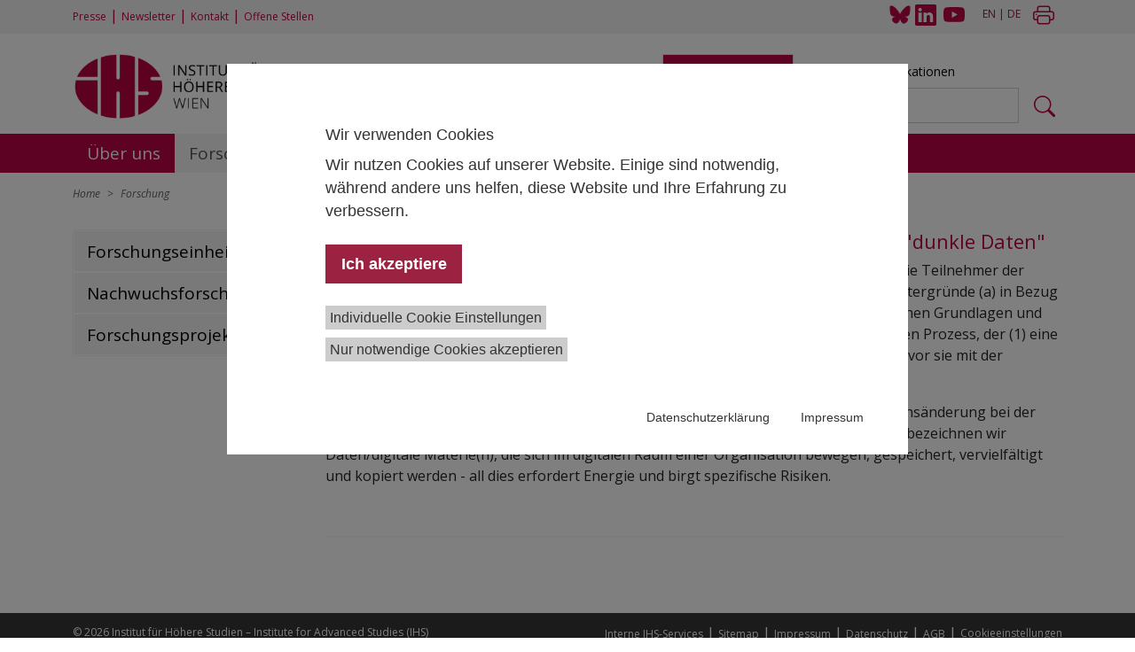

--- FILE ---
content_type: text/html; charset=utf-8
request_url: https://www.ihs.ac.at/de/forschung/forschungsinitiativen/entscheidungen-in-den-sozial-und-wirtschaftswissenschaften/
body_size: 7579
content:
<!DOCTYPE html>
<html>
<head>

<meta charset="utf-8">
<!-- 
	This website is powered by TYPO3 - inspiring people to share!
	TYPO3 is a free open source Content Management Framework initially created by Kasper Skaarhoj and licensed under GNU/GPL.
	TYPO3 is copyright 1998-2026 of Kasper Skaarhoj. Extensions are copyright of their respective owners.
	Information and contribution at https://typo3.org/
-->


<link rel="icon" href="/typo3conf/ext/ihs/Resources/Public/Icons/favicon.ico" type="image/vnd.microsoft.icon">
<title>Datenmetabolismus</title>
<meta http-equiv="x-ua-compatible" content="IE=edge" />
<meta name="generator" content="TYPO3 CMS" />
<meta name="viewport" content="width=device-width, initial-scale=1, minimum-scale=1" />
<meta name="robots" content="index,follow" />
<meta name="twitter:card" content="summary" />

<link rel="stylesheet" href="/typo3conf/ext/ihs/Resources/Public/Css/Project/project.css?1748431507" media="all">

<link rel="stylesheet" href="/typo3temp/assets/css/de064abf491ccf41c51ec9be85ab45ca.css?1709820197" media="all">
<link rel="stylesheet" href="/typo3conf/ext/ihs/Resources/Public/Css/waconcookiemanagement.css?1748431507" media="all">
<link rel="stylesheet" href="/typo3conf/ext/ihs/Resources/Public/Css/ke_search_pi1.css?1748431507" media="all">



<script src="/typo3conf/ext/ihs/Resources/Public/JavaScript/modernizr/modernizr.min.js?1748431507" async="async"></script>




<title>IHS&nbsp;-&nbsp;Datenmetabolismus</title>
<link rel="canonical" href="https://www.ihs.ac.at/de/forschung/forschungsinitiativen/entscheidungen-in-den-sozial-und-wirtschaftswissenschaften/"/>

</head>
<body>

    
    <header>
      
      <nav class="top-nav" id="topnav">
        <div class="container">
          <div class="row">
            <div class="col-sm-8 col-lg-6">
              <ul class="justify-content-start">
                <li><a href="/de/aktuelles/presse/">Presse</a></li><li>&nbsp;&#124;&nbsp;</li><li><a href="https://29fdb0b8.sibforms.com/serve/[base64]" target="_blank">Newsletter</a></li><li>&nbsp;&#124;&nbsp;</li><li><a href="/de/ueber-uns/kontakt/">Kontakt</a></li><li>&nbsp;&#124;&nbsp;</li><li><a href="/de/ueber-uns/offene-stellen/">Offene Stellen</a></li>
              </ul>
            </div>
            <div class="col-sm-4 col-lg-6 social-lang-print">
              <ul class="justify-content-end">
                <li>
                  <a href="https://bsky.app/profile/ihs.ac.at" target="_blank">
                    <img src="/typo3conf/ext/ihs/Resources/Public/Icons/Bluesky_Logo_24x.svg" alt="Bluesky Logo" width="24" height="21">
                  </a>
                </li>
                <li class="icon-linkedin">
                  <a href="https://www.linkedin.com/company/2693655/" target="_blank">
                    <svg xmlns="http://www.w3.org/2000/svg" width="24" height="24" fill="currentColor" class="bi bi-linkedin" viewBox="0 0 16 16">
                      <path d="M0 1.146C0 .513.526 0 1.175 0h13.65C15.474 0 16 .513 16 1.146v13.708c0 .633-.526 1.146-1.175 1.146H1.175C.526 16 0 15.487 0 14.854zm4.943 12.248V6.169H2.542v7.225zm-1.2-8.212c.837 0 1.358-.554 1.358-1.248-.015-.709-.52-1.248-1.342-1.248S2.4 3.226 2.4 3.934c0 .694.521 1.248 1.327 1.248zm4.908 8.212V9.359c0-.216.016-.432.08-.586.173-.431.568-.878 1.232-.878.869 0 1.216.662 1.216 1.634v3.865h2.401V9.25c0-2.22-1.184-3.252-2.764-3.252-1.274 0-1.845.7-2.165 1.193v.025h-.016l.016-.025V6.169h-2.4c.03.678 0 7.225 0 7.225z"/>
                    </svg>
                  </a>
                </li>
                <li class="yt">
                  <a href="https://www.youtube.com/channel/UCkhvDcGidRAtJy0Al_qFt4A" target="_blank">
                    <svg xmlns="http://www.w3.org/2000/svg" width="24" height="24" fill="currentColor" class="bi bi-youtube" viewBox="0 0 16 16">
                    <path d="M8.051 1.999h.089c.822.003 4.987.033 6.11.335a2.01 2.01 0 0 1 1.415 1.42c.101.38.172.883.22 1.402l.01.104.022.26.008.104c.065.914.073 1.77.074 1.957v.075c-.001.194-.01 1.108-.082 2.06l-.008.105-.009.104c-.05.572-.124 1.14-.235 1.558a2.007 2.007 0 0 1-1.415 1.42c-1.16.312-5.569.334-6.18.335h-.142c-.309 0-1.587-.006-2.927-.052l-.17-.006-.087-.004-.171-.007-.171-.007c-1.11-.049-2.167-.128-2.654-.26a2.007 2.007 0 0 1-1.415-1.419c-.111-.417-.185-.986-.235-1.558L.09 9.82l-.008-.104A31.4 31.4 0 0 1 0 7.68v-.123c.002-.215.01-.958.064-1.778l.007-.103.003-.052.008-.104.022-.26.01-.104c.048-.519.119-1.023.22-1.402a2.007 2.007 0 0 1 1.415-1.42c.487-.13 1.544-.21 2.654-.26l.17-.007.172-.006.086-.003.171-.007A99.788 99.788 0 0 1 7.858 2h.193zM6.4 5.209v4.818l4.157-2.408L6.4 5.209z"/>
                  </svg>
                </a>
              </li>
              <li><a href="/research/research-initiatives/decision-making/"><a href="/research/research-initiatives/decision-making/">EN</a></a></li>&nbsp;&#124;&nbsp;<li><a href="/de/forschung/forschungsinitiativen/entscheidungen-in-den-sozial-und-wirtschaftswissenschaften/" class="act"><a href="/de/forschung/forschungsinitiativen/entscheidungen-in-den-sozial-und-wirtschaftswissenschaften/">DE</a></a></li>
              <li class="print">
                <a class="printbutton" href="javascript:window.print()">
                  <svg xmlns="http://www.w3.org/2000/svg" width="24" height="24" fill="currentColor" class="bi bi-printer" viewBox="0 0 16 16">
                    <path d="M2.5 8a.5.5 0 1 0 0-1 .5.5 0 0 0 0 1z"/>
                    <path d="M5 1a2 2 0 0 0-2 2v2H2a2 2 0 0 0-2 2v3a2 2 0 0 0 2 2h1v1a2 2 0 0 0 2 2h6a2 2 0 0 0 2-2v-1h1a2 2 0 0 0 2-2V7a2 2 0 0 0-2-2h-1V3a2 2 0 0 0-2-2H5zM4 3a1 1 0 0 1 1-1h6a1 1 0 0 1 1 1v2H4V3zm1 5a2 2 0 0 0-2 2v1H2a1 1 0 0 1-1-1V7a1 1 0 0 1 1-1h12a1 1 0 0 1 1 1v3a1 1 0 0 1-1 1h-1v-1a2 2 0 0 0-2-2H5zm7 2v3a1 1 0 0 1-1 1H5a1 1 0 0 1-1-1v-3a1 1 0 0 1 1-1h6a1 1 0 0 1 1 1z"/>
                  </svg>
                </a>
              </li>
              </ul>
            </div>
          </div>
        </div>
      </nav>
      <div class="container">
        <div class="row">
          <div class="col-lg-7">
            <div class="logo">
              
                  <a class="navbar-brand" href="/de"><img src="/typo3conf/ext/ihs/Resources/Public/Images/IHS_Logo_D_Wien_rgb_same-height.png" width="1600" height="444"  id="mainlogo" class="mainlogo"  alt="" ></a>
                
              <button class="open-search" type="button">
                <i class="bi bi-search"></i>
              </button> 
              <button class="navbar-toggler" type="button" data-bs-toggle="collapse" data-bs-target="#navbarSupportedContent" aria-controls="navbarSupportedContent" aria-expanded="false" aria-label="Toggle navigation">
                <i class="bi bi-list"></i>
              </button> 
            </div>      
          </div>
          <div class="col-lg-5" id="search">
            <div class="close-search">
              <button class="close-search-button" type="button">
                <i class="bi bi-x"></i>
              </button>
            </div>
            
	  
    

            <div id="c1571" class="frame frame-default frame-type-list frame-layout-0">
                
                
                    



                
                
                    



                
                

    
        <div class="tx-kesearch-pi1">
	
	<ul class="nav nav-tabs" id="searchTab" role="tablist">
		<li class="nav-item" role="presentation">
			<button class="nav-link active" id="universal-tab" data-bs-toggle="tab" data-bs-target="#universal-tab-pane" type="button" role="tab" aria-controls="universal-tab-pane" aria-selected="true">Allgemeine Suche</button>
		</li>
		<li class="nav-item" role="presentation">
		  <button class="nav-link" id="publications-tab" data-bs-toggle="tab" data-bs-target="#publications-tab-pane" type="button" role="tab" aria-controls="publications-tab-pane" aria-selected="false">Suche nach Publikationen</button>
		</li>
	  </ul>
	  <div class="tab-content" id="searchTabContent">
		<div class="tab-pane fade show active" id="universal-tab-pane" role="tabpanel" aria-labelledby="universal-tab" tabindex="0">
			<form class="d-flex" role="search" plaecholder="Your search phrase" arial-label="Your search phrase" method="get" id="form_kesearch_pi1" name="form_kesearch_pi1"  action="/de/suchergebnisse/">
				
				
				
				
				
				
				<input id="kesearchpagenumber" type="hidden" name="tx_kesearch_pi1[page]" value="1" />
				<input id="resetFilters" type="hidden" name="tx_kesearch_pi1[resetFilters]" value="0" />
				
				
				
				<input class="form-control me-2" type="search" id="ke_search_sword" name="tx_kesearch_pi1[sword]" value="" placeholder="Your search phrase"  minlength="4" />
				<button class="btn ke_search" type="submit" value="Find">
                    <svg xmlns="http://www.w3.org/2000/svg" width="24" height="24" fill="currentColor" class="bi bi-search" viewBox="0 0 16 16">
                        <path d="M11.742 10.344a6.5 6.5 0 1 0-1.397 1.398h-.001c.03.04.062.078.098.115l3.85 3.85a1 1 0 0 0 1.415-1.414l-3.85-3.85a1.007 1.007 0 0 0-.115-.1zM12 6.5a5.5 5.5 0 1 1-11 0 5.5 5.5 0 0 1 11 0z"/>
                      </svg>
                </button>
			</form>
		</div>
		<div class="tab-pane fade" id="publications-tab-pane" role="tabpanel" aria-labelledby="publications-tab" tabindex="0">
			<ul>
				<li>
					<form class="d-flex" method="get" accept-charset="utf-8" action="https://irihs.ihs.ac.at/cgi/facet" role="search">
                        <input class="form-control me-2" type="text" name="q" value="" placeholder="Full text search ...">
                        <button class="btn ke_search" type="submit" value="Find">
                            <svg xmlns="http://www.w3.org/2000/svg" width="24" height="24" fill="currentColor" class="bi bi-search" viewBox="0 0 16 16">
                                <path d="M11.742 10.344a6.5 6.5 0 1 0-1.397 1.398h-.001c.03.04.062.078.098.115l3.85 3.85a1 1 0 0 0 1.415-1.414l-3.85-3.85a1.007 1.007 0 0 0-.115-.1zM12 6.5a5.5 5.5 0 1 1-11 0 5.5 5.5 0 0 1 11 0z"/>
                            </svg>
                        </button>
						<input type="hidden" name="_action_search" value="Search">
						<input type="hidden" name="_order" value="bytitle">
						<input type="hidden" name="basic_srchtype" value="ALL">
						<input type="hidden" name="_satisfyall" value="ALL">
					</form>
				</li>
				<li>
					<div id="ep_advanced_search_link">
						<a href="https://irihs.ihs.ac.at/cgi/search/advanced">Advanced search</a>
					</div>
				</li>
			</ul>
		</div>
	  </div>

</div>

    


                
                    



                
                
                    



                
            </div>

        




	<!-- <ul class="nav nav-tabs" id="searchTab" role="tablist">
		<li class="nav-item" role="presentation">
			<button class="nav-link active" id="universal-tab" data-bs-toggle="tab" data-bs-target="#universal-tab-pane" type="button" role="tab" aria-controls="universal-tab-pane" aria-selected="true">Allgemeine Suche</button>
		</li>
		<li class="nav-item" role="presentation">
		  <button class="nav-link" id="publications-tab" data-bs-toggle="tab" data-bs-target="#publications-tab-pane" type="button" role="tab" aria-controls="publications-tab-pane" aria-selected="false">Publications search</button>
		</li>
	  </ul>
	  <div class="tab-content" id="searchTabContent">
		<div class="tab-pane fade show active" id="universal-tab-pane" role="tabpanel" aria-labelledby="universal-tab" tabindex="0">
			<form class="d-flex" role="search" plaecholder="Your search phrase" arial-label="Your search phrase" method="get" id="form_kesearch_pi1" name="form_kesearch_pi1"  action="/de/forschung/forschungsinitiativen/entscheidungen-in-den-sozial-und-wirtschaftswissenschaften/">
				
					<script>history.replaceState(null,'','/de/forschung/forschungsinitiativen/entscheidungen-in-den-sozial-und-wirtschaftswissenschaften/');</script>
				
				
				
				
				
				
				
				<input id="resetFilters" type="hidden" name="tx_kesearch_pi1[resetFilters]" value="0" />
				
				
				
				<input class="form-control me-2" type="search" id="ke_search_sword" name="tx_kesearch_pi1[sword]" value="" placeholder="" required minlength="" />
				<button class="btn ke_search" type="submit" value="Find">
                    <svg xmlns="http://www.w3.org/2000/svg" width="24" height="24" fill="currentColor" class="bi bi-search" viewBox="0 0 16 16">
                        <path d="M11.742 10.344a6.5 6.5 0 1 0-1.397 1.398h-.001c.03.04.062.078.098.115l3.85 3.85a1 1 0 0 0 1.415-1.414l-3.85-3.85a1.007 1.007 0 0 0-.115-.1zM12 6.5a5.5 5.5 0 1 1-11 0 5.5 5.5 0 0 1 11 0z"/>
                      </svg>
                </button>
			</form>
		</div>
		<div class="tab-pane fade" id="publications-tab-pane" role="tabpanel" aria-labelledby="publications-tab" tabindex="0">
            <ul>
                <li>
                    <form class="d-flex" method="get" accept-charset="utf-8" action="https://irihs.ihs.ac.at/cgi/facet" role="search">
                        <input class="form-control me-2" type="text" name="q" value="" placeholder="Full text search ...">
                        <button class="btn ke_search" type="submit" value="Find">
                            <svg xmlns="http://www.w3.org/2000/svg" width="24" height="24" fill="currentColor" class="bi bi-search" viewBox="0 0 16 16">
                                <path d="M11.742 10.344a6.5 6.5 0 1 0-1.397 1.398h-.001c.03.04.062.078.098.115l3.85 3.85a1 1 0 0 0 1.415-1.414l-3.85-3.85a1.007 1.007 0 0 0-.115-.1zM12 6.5a5.5 5.5 0 1 1-11 0 5.5 5.5 0 0 1 11 0z"/>
                            </svg>
                        </button>
                  <input type="hidden" name="_action_search" value="Search">
                  <input type="hidden" name="_order" value="bytitle">
                  <input type="hidden" name="basic_srchtype" value="ALL">
                  <input type="hidden" name="_satisfyall" value="ALL">
                </li>
                <li>
                    <div id="ep_advanced_search_link">
                        <a href="https://irihs.ihs.ac.at/cgi/search/advanced">Advanced search</a>
                      </div>
                </li>
            </ul>
            
          
        </form>
        </div>
	  </div>-->


          </div>
        </div>
      </div>
     
      <!-- main menu -->
      
      <nav class="navbar navbar-expand-lg bg-ihs">
          <div class="container main-nav">
            <div class="collapse navbar-collapse" id="navbarSupportedContent">
            <ul class="navbar-nav">
              
                
                    <li class="nav-item dropdown ">
                      <a class="nav-link " id="navbarDropdown0" href="/de/ueber-uns/mission-statement/" role="button">
                        Über uns
                      </a>
                      <button class="btn mobile dropdown-toggle" data-bs-toggle="dropdown" aria-expanded="false">
                        <i class="bi bi-plus"></i>
                      </button>
                      <ul class="dropdown-menu level-1">
                        
                          
                              <li class="nav-item">
                                <a class="nav-link" href="/de/ueber-uns/mission-statement/">Mission Statement</a>
                              </li>
                            
                        
                          
                              <li class="nav-item dropdown">
                                <a class="nav-link " href="/de/ueber-uns/organisation/">Organisation</a>
                                <button class="btn mobile dropdown-toggle" data-bs-toggle="dropdown" aria-expanded="false">
                                  <i class="bi bi-plus"></i>
                                </button>
                                <ul class="dropdown-menu level-2">
                                  
                                    <li class="nav-item">
                                      <a class="nav-link " href="/de/ueber-uns/organisation/kuratorium/">Kuratorium</a>
                                    </li>
                                  
                                    <li class="nav-item">
                                      <a class="nav-link " href="/de/ueber-uns/organisation/institutsleitung/">Institutsleitung</a>
                                    </li>
                                  
                                    <li class="nav-item">
                                      <a class="nav-link " href="/de/ueber-uns/organisation/wissenschaftlicher-beirat/">Wissenschaftlicher Beirat</a>
                                    </li>
                                    
                                </ul>
                              </li>
                            
                        
                          
                              <li class="nav-item dropdown">
                                <a class="nav-link " href="/de/ueber-uns/integritaet-und-compliance/ethik-und-wissenschaftliche-integritaet/prinzipien-der-wissenschaftlichen-integritaet/">Wissenschaftliche Integrität</a>
                                <button class="btn mobile dropdown-toggle" data-bs-toggle="dropdown" aria-expanded="false">
                                  <i class="bi bi-plus"></i>
                                </button>
                                <ul class="dropdown-menu level-2">
                                  
                                    <li class="nav-item">
                                      <a class="nav-link " href="/de/ueber-uns/integritaet-und-compliance/ethik-und-wissenschaftliche-integritaet/prinzipien-der-wissenschaftlichen-integritaet/">Prinzipien der wissenschaftlichen Integrität</a>
                                    </li>
                                  
                                    <li class="nav-item">
                                      <a class="nav-link " href="/de/ueber-uns/integritaet-und-compliance/ethikkommission/">Ethikkommission</a>
                                    </li>
                                  
                                    <li class="nav-item">
                                      <a class="nav-link " href="/de/ueber-uns/integritaet-und-compliance/ihs-gleichstellungsbeauftragte/">Gleichstellung</a>
                                    </li>
                                  
                                    <li class="nav-item">
                                      <a class="nav-link " href="/de/ueber-uns/integritaet-und-compliance/datenschutzerklaerung/">Datenschutz</a>
                                    </li>
                                    
                                </ul>
                              </li>
                            
                        
                          
                              <li class="nav-item">
                                <a class="nav-link" href="/de/ueber-uns/nachwuchsfoerderung/">Nachwuchsförderung</a>
                              </li>
                            
                        
                          
                              <li class="nav-item">
                                <a class="nav-link" href="/de/ueber-uns/mitgliedschaften/">Mitgliedschaften</a>
                              </li>
                            
                        
                          
                              <li class="nav-item">
                                <a class="nav-link" href="/de/ueber-uns/kontakt/">Kontakt</a>
                              </li>
                            
                        
                      </ul>
                    </li>
                  
              
                
                    <li class="nav-item dropdown active">
                      <a class="nav-link active" id="navbarDropdown1" href="/de/forschung/" role="button">
                        Forschung
                      </a>
                      <button class="btn mobile dropdown-toggle" data-bs-toggle="dropdown" aria-expanded="false">
                        <i class="bi bi-plus"></i>
                      </button>
                      <ul class="dropdown-menu level-1">
                        
                          
                              <li class="nav-item">
                                <a class="nav-link" href="https://www.ihs.ac.at/de/ru/">Forschungseinheiten</a>
                              </li>
                            
                        
                          
                              <li class="nav-item dropdown">
                                <a class="nav-link " href="/de/ru/digitalisierung-und-soziale-transformation/">Nachwuchsforschungsgruppen</a>
                                <button class="btn mobile dropdown-toggle" data-bs-toggle="dropdown" aria-expanded="false">
                                  <i class="bi bi-plus"></i>
                                </button>
                                <ul class="dropdown-menu level-2">
                                  
                                    <li class="nav-item">
                                      <a class="nav-link " href="/de/ru/digitalisierung-und-soziale-transformation/">Digitalisierung und soziale Transformation</a>
                                    </li>
                                  
                                    <li class="nav-item">
                                      <a class="nav-link " href="/de/ru/kompetenzbedarf-im-transformativen-wandel/">Kompetenzbedarf im transformativen Wandel</a>
                                    </li>
                                    
                                </ul>
                              </li>
                            
                        
                          
                              <li class="nav-item dropdown">
                                <a class="nav-link " href="/de/forschung/forschungsprojekte/">Forschungsprojekte</a>
                                <button class="btn mobile dropdown-toggle" data-bs-toggle="dropdown" aria-expanded="false">
                                  <i class="bi bi-plus"></i>
                                </button>
                                <ul class="dropdown-menu level-2">
                                  
                                    <li class="nav-item">
                                      <a class="nav-link " href="/de/forschung/forschungsprojekte/abgeschlossene-projekte/">Abgeschlossene Projekte</a>
                                    </li>
                                    
                                </ul>
                              </li>
                            
                        
                      </ul>
                    </li>
                  
              
                
                    <li class="nav-item dropdown ">
                      <a class="nav-link " id="navbarDropdown2" href="/de/datencenter/" role="button">
                        Daten und Tools
                      </a>
                      <button class="btn mobile dropdown-toggle" data-bs-toggle="dropdown" aria-expanded="false">
                        <i class="bi bi-plus"></i>
                      </button>
                      <ul class="dropdown-menu level-1">
                        
                          
                              <li class="nav-item">
                                <a class="nav-link" href="/de/datencenter/konjunkturprognose/">Konjunkturprognose</a>
                              </li>
                            
                        
                          
                              <li class="nav-item">
                                <a class="nav-link" href="/de/datencenter/gemeinschaftsdiagnose/">Gemeinschaftsdiagnose</a>
                              </li>
                            
                        
                          
                              <li class="nav-item">
                                <a class="nav-link" href="/de/datencenter/ihs-preismonitor/">IHS Preismonitor</a>
                              </li>
                            
                        
                          
                              <li class="nav-item">
                                <a class="nav-link" href="/de/datencenter/economic-high-frequency-monitor/">Economic High-Frequency Monitor</a>
                              </li>
                            
                        
                          
                              <li class="nav-item dropdown">
                                <a class="nav-link " href="/de/datencenter/european-social-survey-ess-oesterreich/">European Social Survey (ESS) Österreich</a>
                                <button class="btn mobile dropdown-toggle" data-bs-toggle="dropdown" aria-expanded="false">
                                  <i class="bi bi-plus"></i>
                                </button>
                                <ul class="dropdown-menu level-2">
                                  
                                    <li class="nav-item">
                                      <a class="nav-link " href="/de/datencenter/european-social-survey-ess-oesterreich/themen-und-methoden/">Themen und Methoden</a>
                                    </li>
                                  
                                    <li class="nav-item">
                                      <a class="nav-link " href="/de/datencenter/european-social-survey-ess-oesterreich/foerderung-und-kontakt/">Förderung und Kontakt</a>
                                    </li>
                                  
                                    <li class="nav-item">
                                      <a class="nav-link " href="/de/datencenter/european-social-survey-ess-oesterreich/ess-publikationen/">ESS Publikationen</a>
                                    </li>
                                  
                                    <li class="nav-item">
                                      <a class="nav-link " href="/de/datencenter/european-social-survey-ess-oesterreich/procurement/">Procurement</a>
                                    </li>
                                  
                                    <li class="nav-item">
                                      <a class="nav-link " href="/de/datencenter/european-social-survey-ess-oesterreich/ihs-covid19-befragung-2021/">IHS COVID19 Befragung 2021</a>
                                    </li>
                                    
                                </ul>
                              </li>
                            
                        
                          
                              <li class="nav-item">
                                <a class="nav-link" href="/de/datencenter/eurostudent/">EUROSTUDENT</a>
                              </li>
                            
                        
                          
                              <li class="nav-item">
                                <a class="nav-link" href="https://lima.ihs.ac.at/">LIMA</a>
                              </li>
                            
                        
                          
                              <li class="nav-item">
                                <a class="nav-link" href="/de/datencenter/modelle/">Modelle</a>
                              </li>
                            
                        
                      </ul>
                    </li>
                  
              
                
                    <li class="nav-item dropdown ">
                      <a class="nav-link " id="navbarDropdown3" href="/de/personen/" role="button">
                        Personen
                      </a>
                      <button class="btn mobile dropdown-toggle" data-bs-toggle="dropdown" aria-expanded="false">
                        <i class="bi bi-plus"></i>
                      </button>
                      <ul class="dropdown-menu level-1">
                        
                          
                              <li class="nav-item">
                                <a class="nav-link" href="https://www.ihs.ac.at/de/personen/">Personen am IHS</a>
                              </li>
                            
                        
                          
                              <li class="nav-item">
                                <a class="nav-link" href="/de/personen/fellows/">Fellows</a>
                              </li>
                            
                        
                          
                              <li class="nav-item">
                                <a class="nav-link" href="/de/ueber-uns/nachwuchsfoerderung/doktorandinnen-1-1/">Promovierende</a>
                              </li>
                            
                        
                      </ul>
                    </li>
                  
              
                
                    <li class="nav-item dropdown ">
                      <a class="nav-link " id="navbarDropdown4" href="/de/publikationen/" role="button">
                        Publikationen
                      </a>
                      <button class="btn mobile dropdown-toggle" data-bs-toggle="dropdown" aria-expanded="false">
                        <i class="bi bi-plus"></i>
                      </button>
                      <ul class="dropdown-menu level-1">
                        
                          
                              <li class="nav-item">
                                <a class="nav-link" href="http://irihs.ihs.ac.at">Repository IRIHS</a>
                              </li>
                            
                        
                          
                              <li class="nav-item">
                                <a class="nav-link" href="https://irihs.ihs.ac.at/view/type/research=5Freport.html">Forschungsberichte</a>
                              </li>
                            
                        
                          
                              <li class="nav-item">
                                <a class="nav-link" href="/de/publikationsportal/policy-briefs/">Policy Briefs</a>
                              </li>
                            
                        
                          
                              <li class="nav-item">
                                <a class="nav-link" href="/de/publikationen/ihs-working-paper-serie/">IHS Working Paper Serie</a>
                              </li>
                            
                        
                          
                              <li class="nav-item">
                                <a class="nav-link" href="/de/publikationen/empirical-economics-journal/">Empirical Economics Journal</a>
                              </li>
                            
                        
                          
                              <li class="nav-item">
                                <a class="nav-link" href="/de/publications-hub/health-system-watch/">Health System Watch</a>
                              </li>
                            
                        
                          
                              <li class="nav-item">
                                <a class="nav-link" href="/de/publikationen/ihs-bibliothek/">IHS-Bibliothek</a>
                              </li>
                            
                        
                      </ul>
                    </li>
                  
              
                
                    <li class="nav-item dropdown ">
                      <a class="nav-link " id="navbarDropdown5" href="/de/aktuelles/" role="button">
                        Aktuelles
                      </a>
                      <button class="btn mobile dropdown-toggle" data-bs-toggle="dropdown" aria-expanded="false">
                        <i class="bi bi-plus"></i>
                      </button>
                      <ul class="dropdown-menu level-1">
                        
                          
                              <li class="nav-item dropdown">
                                <a class="nav-link " href="/de/aktuelles/news/">News</a>
                                <button class="btn mobile dropdown-toggle" data-bs-toggle="dropdown" aria-expanded="false">
                                  <i class="bi bi-plus"></i>
                                </button>
                                <ul class="dropdown-menu level-2">
                                  
                                    <li class="nav-item">
                                      <a class="nav-link " href="/de/aktuelles/news/artikel/">Artikel</a>
                                    </li>
                                    
                                </ul>
                              </li>
                            
                        
                          
                              <li class="nav-item dropdown">
                                <a class="nav-link " href="/de/aktuelles/eventkalender/">Events und Termine</a>
                                <button class="btn mobile dropdown-toggle" data-bs-toggle="dropdown" aria-expanded="false">
                                  <i class="bi bi-plus"></i>
                                </button>
                                <ul class="dropdown-menu level-2">
                                  
                                    <li class="nav-item">
                                      <a class="nav-link " href="/de/aktuelles/events/vergangene-veranstaltungen/">Vergangene Veranstaltungen</a>
                                    </li>
                                    
                                </ul>
                              </li>
                            
                        
                          
                              <li class="nav-item dropdown">
                                <a class="nav-link " href="/de/aktuelles/presse/">Presse</a>
                                <button class="btn mobile dropdown-toggle" data-bs-toggle="dropdown" aria-expanded="false">
                                  <i class="bi bi-plus"></i>
                                </button>
                                <ul class="dropdown-menu level-2">
                                  
                                    <li class="nav-item">
                                      <a class="nav-link " href="/de/aktuelles/presse/presseaussendungen/">Presseaussendungen &amp; Presseinformationen</a>
                                    </li>
                                  
                                    <li class="nav-item">
                                      <a class="nav-link " href="/de/aktuelles/presse/logos/">Logos</a>
                                    </li>
                                  
                                    <li class="nav-item">
                                      <a class="nav-link " href="/de/current/media/downloads/">Downloads</a>
                                    </li>
                                    
                                </ul>
                              </li>
                            
                        
                          
                              <li class="nav-item">
                                <a class="nav-link" href="/de/ueber-uns/offene-stellen/">Offene Stellen</a>
                              </li>
                            
                        
                      </ul>
                    </li>
                  
              
            </ul>
            </div>
          </div>
      </nav>
      </header>


    <main>
        <!--TYPO3SEARCH_begin-->
        
    
    <div class="container">
        
            <nav style="--bs-breadcrumb-divider: '>';" aria-label="breadcrumb">
                <ol class="breadcrumb">
                    
                        <li class="breadcrumb-item" >
                            
                                    <a class="breadcrumb-link" href="/de/" title="Home">
                                        <span class="breadcrumb-text">Home</span>
                                    </a>
                                
                        </li>
                    
                        <li class="breadcrumb-item" >
                            
                                    <a class="breadcrumb-link" href="/de/forschung/" title="Forschung">
                                        <span class="breadcrumb-text">Forschung</span>
                                    </a>
                                
                        </li>
                    
                </ol>
            </nav>
        
    </div>

    <div class="container">
        <div class="row">
            <div class="col-lg-3">
                
    <div class="open-submenu">
        <button class="btn btn-open-sub">
            <i class="bi bi-menu-up"></i>
        </button>
    </div>
    <div class="submenu">
        <ul class="navbar-nav">
            
                
                        <li class="nav-item ">
                            <a class="nav-link" href="https://www.ihs.ac.at/de/ru/" target="" title="Forschungseinheiten">Forschungseinheiten</a>
                        </li>
                    
            
                
                        <li class="nav-item ">
                            <a class="nav-link" href="/de/ru/digitalisierung-und-soziale-transformation/" target="" title="Nachwuchsforschungsgruppen">Nachwuchsforschungsgruppen</a>
                        </li>
                    
            
                
                        <li class="nav-item ">
                            <a class="nav-link" href="/de/forschung/forschungsprojekte/" target="" title="Forschungsprojekte">Forschungsprojekte</a>
                        </li>
                    
            
        </ul>
    </div>

            </div>
            <div class="col-lg-9">
                
    

            <div id="c11040" class="frame frame-default frame-type-text frame-layout-0">
                
                    <a id="c11043"></a>
                
                
                    



                
                
                    

    
        <header>
            

    
            <h1 class="">
                Datenmetabolismus: Bewusstsein und Risikomanagement für &quot;dunkle Daten&quot;
            </h1>
        



            



            



        </header>
    



                
                

    <p class="text-justify">Diese Forschungsinitiative wurde als interdisziplinäres Forschungsprojekt konzipiert. Die Teilnehmer der beiden Forschungsgruppen stellten bald fest, dass sich ihre jeweiligen disziplinären Hintergründe (a) in Bezug auf die Erkenntnistheorie und Methodik und (b) in Bezug auf ihre erkenntnistheoretischen Grundlagen und sozio-ethischen Ambitionen unterscheiden. Daher entwickelten die Teammitglieder einen Prozess, der (1) eine Sondierungs-, (2) eine Beobachtungs- und (3) eine Forschungsdesignphase umfasst, bevor sie mit der empirischen Forschung beginnen.</p>

<p class="text-justify">Forschungsziel: Konzentration auf die menschliche Entscheidungsfindung und Verhaltensänderung bei der Bewältigung der Herausforderungen des Datenmetabolismus. Als Datenmetabolismus bezeichnen wir Daten/digitale Materie(n), die sich im digitalen Raum einer Organisation bewegen, gespeichert, vervielfältigt und kopiert werden - all dies erfordert Energie und birgt spezifische Risiken.</p>

<p>&nbsp;</p>



                
                    



                
                
                    



                
            </div>

        


    

            <div id="c11041" class="frame frame-default frame-type-div frame-layout-0">
                
                    <a id="c11044"></a>
                
                
                    



                
                
                

    <hr class="ce-div" />


                
                    



                
                
                    



                
            </div>

        


    

            <div id="c11042" class="frame frame-default frame-type-text frame-layout-0">
                
                    <a id="c11045"></a>
                
                
                    



                
                
                    

    



                
                

    


                
                    



                
                
                    



                
            </div>

        


            </div>
        </div>
    </div>

        <!--TYPO3SEARCH_end-->
    </main>
    
    

            <div id="c10715" class="frame frame-default frame-type-list frame-layout-0">
                
                
                    



                
                
                    

    



                
                

    
        

	
		
			
				

				
					
					
						
					
					
					
				
					
					
							
				
					
				
						
	
			
		
	


    


                
                    



                
                
                    



                
            </div>

        


    
    <!-- FOOTER -->
    <footer>
      <nav class="navbar navbar-expand-md bottom-nav">
        <div class="container">
          <a href="/">&copy; 2026 Institut für Höhere Studien – Institute for Advanced Studies (IHS)</a>
          <ul class="navbar-nav">
            <li><a href="/de/interne-ihs-services/">Interne IHS-Services</a></li><li>&nbsp;&#124;&nbsp;</li><li><a href="/de/services-for-ihs-members/sitemap/">Sitemap</a></li><li>&nbsp;&#124;&nbsp;</li><li><a href="/de/interne-ihs-services/impressum/">Impressum</a></li><li>&nbsp;&#124;&nbsp;</li><li><a href="/de/ueber-uns/integritaet-und-compliance/datenschutzerklaerung/">Datenschutz</a></li><li>&nbsp;&#124;&nbsp;</li><li><a href="/de/ueber-uns/ihs-agb/">AGB</a></li><li>&nbsp;&#124;&nbsp;</li><li>
    

            <div id="c10716" class="frame frame-default frame-type-list frame-layout-0">
                
                
                    



                
                
                    

    



                
                

    
        

		
		
    <div class="cookie-set" tabindex="0">Cookieeinstellungen</div>
<div class="waconcookiemanagement ">
<div id="CookieBox" class="cookiemanagement">
  <div class="middle-center">
   <div class="intro">
    <div tabindex="0" class="cookieclose">X</div>
    <p class="h2">Wir verwenden Cookies</p>
    <p >Wir nutzen Cookies auf unserer Website. Einige sind notwendig, während andere uns helfen, diese
					Website und Ihre Erfahrung zu verbessern.
				</p>
	

    <p class="cookie-accept-container" tabindex="0" ><a class="cookie-accept cookie-btn cursor none" data-cookie-accept >Ich akzeptiere</a></p>
    <p class="cookie-management-container" tabindex="0"><a class="cookie-management cursor" id="data-cookie-individual"  >Individuelle Cookie Einstellungen</a></p>
    <p class="cookie-refuse-container" tabindex="0"><a class="cookie-refuse cursor" id="data-cookie-refuse"  >Nur notwendige Cookies akzeptieren</a></p>   
<p class="text-right cookie-legal">
     <a tabindex="0" href="/de/ueber-uns/integritaet-und-compliance/datenschutzerklaerung/">Datenschutzerklärung</a> 
     <a tabindex="0" href="/de/interne-ihs-services/impressum/">Impressum</a>
   </p>
  </div>  
  <div class="box-cookie-management">
    <div tabindex="0" class="cookieclose">X</div>
	<div class="box-cookie-management-in">
    <p class="h2">Datenschutzeinstellungen</p>
    <p>Hier finden Sie eine Übersicht über alle verwendeten Cookies. Sie können Ihre Zustimmung zu
					ganzen Kategorien geben oder sich weitere Informationen anzeigen lassen und so nur bestimmte Cookies
					auswählen.
				</p>
    
    
    
    
    </div>
   </div>
   <div class="cookie-fix">  
	  <p class="text-center cookie-save"><a tabindex="0" class="cookie-btn cursor" data-cookie-accept>Speichern</a></p>
      <p class="text-back-right"><a class="cookieback" tabindex="0">Zurück</a><a tabindex="0" class="cookie-refuse" >Nur notwendige Cookies akzeptieren</a></p>   
	  <p class="text-right cookie-legal">
     <a tabindex="0" href="/de/ueber-uns/integritaet-und-compliance/datenschutzerklaerung/">Datenschutzerklärung</a> 
     <a href="/de/interne-ihs-services/impressum/">Impressum</a>
   </p>
    </div>
   
  </div>
</div>
</div>




    


                
                    



                
                
                    



                
            </div>

        

</li>
          </ul>
        </div>
      </nav>
    </footer>
<script src="/typo3conf/ext/ihs/Resources/Public/JavaScript/jquery/jquery.min.js?1748431507"></script>
<script src="/typo3conf/ext/ihs/Resources/Public/JavaScript/Dist/bootstrap.bundle.min.js?1748431507"></script>
<script src="/typo3conf/ext/ihs/Resources/Public/JavaScript/Project/project.js?1748431507"></script>
<script src="/typo3conf/ext/ihs/Resources/Public/JavaScript/tinymce/init.js?1748431507"></script>
<script src="/typo3conf/ext/ihs/Resources/Public/JavaScript/embetty/embetty.js?1748431507"></script>
<script src="/typo3conf/ext/ihs/Resources/Public/JavaScript/tinymce/tinymce.min.js?1748431507"></script>

<script src="/typo3conf/ext/wacon_cookie_management/Resources/Public/JavaScript/waconcookiemanagement.js?1710488774"></script>



</body>
</html>

--- FILE ---
content_type: text/css; charset=utf-8
request_url: https://www.ihs.ac.at/typo3conf/ext/ihs/Resources/Public/Css/ke_search_pi1.css?1748431507
body_size: 2255
content:
.tx-kesearch-pi1 {

}

/* Clearer */
.tx-kesearch-pi1 .clearer {
    display: block;
    height: 1px;
    line-height: 1px;
    clear: both;
}

/* formElements */
.tx-kesearch-pi1 form{
    border: 0 none;
    margin: 0 0 2px 0;
}
.tx-kesearch-pi1 form fieldset{
	margin:0;
	padding:0;
}
.tx-kesearch-pi1 .kesearch_searchbox {
	border:none;
}
.tx-kesearch-pi1 input[type="search"],
.tx-kesearch-pi1 select,
.tx-kesearch-pi1 textarea{
    color: #2b2b2b;
}
.tx-kesearch-pi1 input[type="search"]:focus,
.tx-kesearch-pi1 input[type="search"]:hover,
.tx-kesearch-pi1 select:focus,
.tx-kesearch-pi1 select:hover,
.tx-kesearch-pi1 textarea:focus,
.tx-kesearch-pi1 textarea:hover{
    box-shadow: 0 0 3px #bbbbbb;
    border: 1px solid #b2b2b2;
    color: #000;
}

/* Buttons */
a.kesGreyButt,
span.resetbutt a,
span.submitbutt input,
input.kesGreyButt,
span.kesGreyButt{
    font-size:1em;
    font-family: Sans-Serif;
    padding: 5px 10px;
    margin: 0 10px 10px 0;
	display: block;
    cursor: pointer;
	min-width:70px;
	max-width:140px;
    -moz-user-select: none;
    background-color: #f5f5f5;
    background-image: -moz-linear-gradient(center top , #f6f6f6, #f0f0f0);
    border: 1px solid rgba(0, 0, 0, 0.1);
    border-radius: 2px;
    color: #444;
    text-align: center;
    text-decoration: none;
}

/* fix firefox button size (line-height is not working in firefox submit button)*/
input::-moz-focus-inner {
	border: 0;
	padding: 0;
}
li.checkboxButtonSubmit span,
span.submitbutt input,
input.kesGreyButt[type="submit"]{
	min-width:169px;
	max-width:220px;
}

span.resetbutt {
	float:left;
}

span.resetbutt a:hover,
span.submitbutt input:hover,
input.kesGreyButt:hover,
span.kesGreyButt:hover{
    text-decoration: none;
    cursor: pointer;
	background-color: #f8f8f8;
    background-image: -moz-linear-gradient(center top , #f8f8f8, #f1f1f1);
    border: 1px solid #c6c6c6;
    box-shadow: 0 1px 1px rgba(0, 0, 0, 0.1);
    color: #222;
}
span.kesGreyButt a{
    text-decoration: none;
    color:#444;
    text-shadow: 0px 1px 0px #ffffff;
}
span.kesGreyButt a:hover{
    text-decoration: none;
    color:#000;
    text-shadow: 0px -1px 0px #ffffff;
}
/* buttFixes */
#kesearch_filters .list li.checkboxButton,
#kesearch_filters .list li.checkboxButtonSubmit{
    text-decoration: none !important;
    padding-bottom: 5px;
}
#kesearch_filters .list li.checkboxButtonSubmit{ margin-bottom: 1px;}
#kesearch_filters .list li.checkboxButtonSubmit{ padding-bottom: 0;}

/* SearchBox */
div.kesearchbox{

}
#ke_search_sword {
 
}
#kesearch_submit{
  
}
#kesearch_submit:focus,
#kesearch_submit:hover{
    box-shadow: 0 0 0 white;
    border: 0 none;
    cursor: pointer;
}

/* Filters */
#kesearch_filters select {
    margin: 0 0 10px 0;
}
#kesearch_filters .list {
    border: 1px solid #cfcfcf;
    margin-bottom: 10px;
}
#kesearch_filters .list .head {
    display:block;
    border-bottom: 1px solid #CFCFCF;
    padding: 5px;
}
#kesearch_filters .list ul {
    padding: 10px;
    margin: 0;
    list-style-type:none;
}
#kesearch_filters .list ul.expanded { display:block; }
#kesearch_filters .list ul.closed { display:none; }
#kesearch_filters .list li {
    display:block;
    list-style-type:none;
    margin:0 0 10px 0;
    line-height:16px;
    color: #444;
}
#kesearch_filters .list li a{
    color: #444;
}
#kesearch_filters .list a.kesGreyButt {
   margin-left: 10px;
}
#kesearch_filters .list li:hover,
#kesearch_filters .list li a:hover{
    text-decoration: none;
    color: #444;
    cursor: pointer;
}
#kesearch_filters .list li.selected { font-weight: bold; }
#kesearch_filters .list li.parent0,
#kesearch_filters .list li.level0 { margin-left: 14px; }
#kesearch_filters .list li.parent1,
#kesearch_filters .list li.level1 { margin-left: 21px; }
#kesearch_filters .list li.parent2,
#kesearch_filters .list li.level2 { margin-left: 28px; }
#kesearch_filters .list li.parent3,
#kesearch_filters .list li.level3 { margin-left: 35px; }
#kesearch_filters .list li.parent0,
#kesearch_filters .list li.parent1,
#kesearch_filters .list li.parent2,
#kesearch_filters .list li.parent3 {
    font-weight: bold;
    list-style-position: outside;
}

/* Checkboxes */
#kesearch_filters .list ul.checkboxList{ padding-bottom: 1px; }
#kesearch_filters .list li.optionCheckBox {
    float: left;
    width: 200px;
    text-decoration: none;
    margin-bottom: 4px;
}
#kesearch_filters .list li.optionCheckBox input[type="checkbox"]{
    float: left;
    margin: 0 5px 0 0;
}
#kesearch_filters .list li.clearer {
    font-size: 0;
    line-height: 0;
    float: none;
    margin: 0 !important;
}
#kesearch_filters label{
    display:block;
    font-weight:bold;
    color: #353535;
    margin:0 0 4px 0;
}
#kesearch_filters .list li.region {
    font-weight: bold;
    margin-top: 5px;
}
#kesearch_filters .list li.noclick { cursor: default !important; }
#kesearch_filters .list li.country { margin-left: 7px; }

/* SPECIAL CSS CLASS */
#kesearch_filters .small {
    display:block;
    height: 65px;
    max-height: 65px;
    overflow-y: auto;
    overflow-x: hidden;
}
#kesearch_filters .larger {
    display:block;
    height: 130px;
    max-height: 130px;
    overflow-y: auto;
    overflow-x: hidden;
}

/* Results */
#kesearch_num_results{
	color:#898989;
	float:left;
}

#kesearch_results .result-list-item{
	clear:both;
    margin: 20px 0 30px 0;
    padding: 0;
}
#kesearch_results .result-list-item .result-number,
#kesearch_results .result-list-item .result-title {
}
#kesearch_results {
	clear:both;
	margin-top:20px;
}
#kesearch_results .result-list-item .result-teaser {
}
.tx-kesearch-pi1 #kesearch_results .result-list-item-type-page { }

.tx-kesearch-pi1 #kesearch_results .teaser_icon img {
    float:left;
    margin-top:2px;
    margin-right:5px;
}

.tx-kesearch-pi1 #kesearch_results .result-list-item .hit {
    color: red;
    font-weight: bold;
}
.tx-kesearch-pi1 #kesearch_results .result-list-item .add-info {
}
.tx-kesearch-pi1 #kesearch_results .result-list-item .scoreBar {
    border: 1px solid #D3D3D3;
    display: block;
    float: right;
    height: 10px;
    width: 48px;
}
.tx-kesearch-pi1 #kesearch_results .result-list-item .scoreBar .score {
    background-color: #D3D3D3;
    border: 1px solid #898989;
    display: block;
    height: 10px;
    margin: -1px 0 0 -1px;
}

/* Query time */
.tx-kesearch-pi1 #kesearch_query_time {
    font-style: italic;
    text-align: center;
    font-size: 80%;
}

/* Searchbox */
.tx-kesearch-pi1 .searchbox {
    margin-bottom: 5px;
}
.tx-kesearch-pi1 .searchbox input {
    margin-left: 0;
    width: 145px;
}
.tx-kesearch-pi1 .searchbox input.submit {
    width: 18px;
    height: 18px;
    border: none;
    background: none;
    vertical-align: middle;
}
.tx-kesearch-pi1 form.static .searchbox input.submit {
    margin-top: -16px;
}
.tx-kesearch-pi1 form.ajax .searchbox input.submit {
    margin-top: -4px;
}
.tx-kesearch-pi1 .searchbox .search_input {
    float:left;
    margin-right: 5px;
}

/* General Message */
.tx-kesearch-pi1 .general-message {
    padding: 5px;
}
.tx-kesearch-pi1 .general-message .image {
    float:left;
    vertical-align: middle;
    margin-right: 10px;
}

/* Pagebrowser */
.kesearch_pagebrowser ul {

}

.kesearch_pagebrowser .page-link {
    padding: 7px;
    color:#0084b4;
}
.kesearch_pagebrowser .page-item.active .page-link {
    background-color: var(--ihs-red);
    border-color: var(--ihs-red);
}
.kesearch_pagebrowser ul li {
    list-style-type: none;
    margin: 0;
}
#kesearch_pagebrowser_top,
#kesearch_pagebrowser_bottom {
    text-align: center;
    word-wrap: break-word;
    color:#707070;
}
#kesearch_pagebrowser_top .pages_total,
#kesearch_pagebrowser_bottom .pages_total{
    padding: 8px 0;
    background:#fff;
    margin-bottom: 15px;
}
#kesearch_pagebrowser_top .pages_total { border-bottom: 1px solid #cccccc; }
#kesearch_pagebrowser_bottom .pages_total { border-top: 1px solid #cccccc; }
#kesearch_pagebrowser_top div.result_txt,
#kesearch_pagebrowser_bottom div.result_txt{
    margin: 0 0 5px 0;
}
#kesearch_pagebrowser_top .kesearch_pagebrowser,
#kesearch_pagebrowser_bottom .kesearch_pagebrowser { margin: 0 auto 0; }

#kesearch_pagebrowser_top a,
#kesearch_pagebrowser_bottom a { padding: 7px; }
#kesearch_pagebrowser_top a:hover,
#kesearch_pagebrowser_bottom a:hover { cursor:pointer; }
#kesearch_pagebrowser_top a.current,
#kesearch_pagebrowser_bottom  a.current {
   font-weight: bold;
   color:#000;
   text-decoration:none;
}
#kesearch_pagebrowser_top .browser,
#kesearch_pagebrowser_bottom .browser{
    border:1px solid;
}

/* Ordering */
.tx-kesearch-pi1 #kesearch_ordering span.down {
    display: inline-block;
    width: 0;
    height: 0;
    border-color: #FF0000 transparent;
    border-style: solid solid none;
    border-width: 4px 4px 0;
}
.tx-kesearch-pi1 #kesearch_ordering span.up {
    display: inline-block;
    width: 0;
    height: 0;
    border-color: transparent transparent #FF0000;
    border-style: none solid solid;
    border-width: 0 4px 4px;
}
.tx-kesearch-pi1 #kesearch_ordering div.ordering {
	float:right;
	max-width:300px;
}
.tx-kesearch-pi1 #kesearch_ordering ul {
    display: inline-block;
    height: 20px;
    list-style-type: none;
    margin: 0 0 10px;
    padding: 0;
}
.tx-kesearch-pi1 #kesearch_ordering ul li {
    float: left;
    margin-right: 10px;
}
.tx-kesearch-pi1 #kesearch_ordering div.clearer {
    clear: left;
}
/* needed for autocomplete */
ul.ui-autocomplete li a {
	font-size: 12px;
}
.col-lg-12 #c1571 {
    display: none;
}

--- FILE ---
content_type: application/javascript; charset=utf-8
request_url: https://www.ihs.ac.at/typo3conf/ext/ihs/Resources/Public/JavaScript/Project/project.js?1748431507
body_size: 907
content:
'use strict';

/**
 * Logo transition from big to small when user starts scrolling top -> bottom / bottom -> top
 * 
 * Big image(initialImage) is from TypoScript Constants
 * Small image(scrollImgage) must be set via path and unique name "logosmall.png/svg"
 */


/*function init() {
    let scrollPosition = window.scrollY;
    let mainLogo = document.getElementById('mainlogo');
    let mainLogoAttribute = mainLogo.getAttribute('src');
    console.log(mainLogoAttribute);

    function handleScrollEvent(e) {
        scrollPosition = window.scrollY;
        if (scrollPosition > 10) {
            mainLogo.src = 'typo3conf/ext/ihs/Resources/Public/Images/.png';
            mainLogo.width = '30';   
        }
        else {
            mainLogo.src = mainLogoAttribute;
            mainLogo.width = '200'; 
        }
    }
    window.addEventListener('scroll', handleScrollEvent);
}
document.addEventListener('DOMContentLoaded', init);
*/

/*$(document).ready(() => {
    let mainLogo = $('#mainlogo');
    let mainLogoAttribute = mainLogo.attr('src');
    console.log(mainLogoAttribute);
    

    $(window).scroll(function() {      
        if($(this).scrollTop() > 10) {
            console.log($(this).scrollTop());
            mainLogo.attr('src', 'typo3conf/ext/ihs/Resources/Public/Images/.png');
            mainLogo.attr('width', 30);
        } else {
            mainLogo.attr('width', 200);
            mainLogo.attr('src', mainLogoAttribute);
        }
    });


    
});

*/
$(document).ready(() => {
    $('.open-search').click(function() {
        $(this).hide();
        $('#search').show();

    });
    $('.close-search').click(function() {
        $('.open-search').show();
        $('#search').hide();

    });
    $('.navbar-toggler').click(function() {
        $(this).children().toggleClass('bi-list bi-x');
    });

    $('.mobile').click(function(){
        $(this).children().toggleClass('bi-plus bi-dash');
    });
    
    $('.btn-open-sub').click(function() {
        $(this).children().toggleClass('bi-menu-up bi-menu-down');
        $('.submenu').toggle();
    });
    /*
    $('.sub-mobile').on("click", function(e){
        $(this).next('ul').toggle();
        e.stopPropagation();
        e.preventDefault();
    });*/
});

let dropdowns = document.querySelectorAll('.dropdown-toggle')
dropdowns.forEach((dd)=>{
    dd.addEventListener('click', function (e) {
        var el = this.nextElementSibling
        el.style.display = el.style.display==='block'?'none':'block'
    })
})